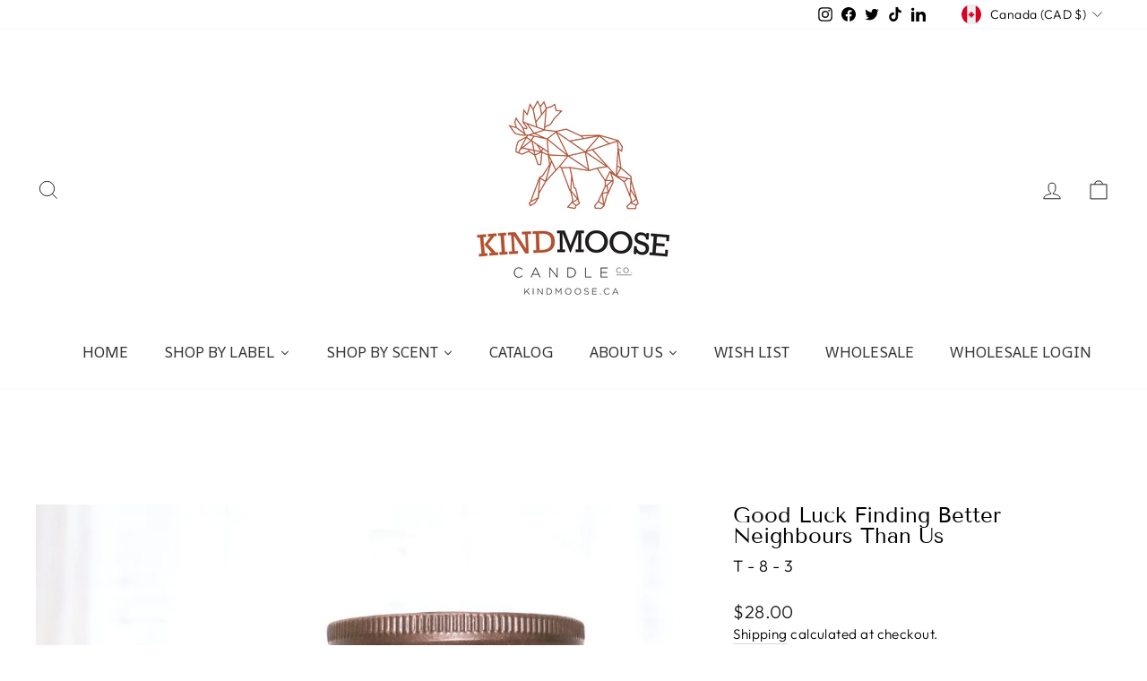

--- FILE ---
content_type: application/javascript
request_url: https://cdn.marquee.fabapps.co/config/kindmoose-candle-co.myshopify.com.config.js
body_size: 485
content:
document.addEventListener("DOMContentLoaded", function(event) {
        window['marquee_config'] = [{"id":"5012","store_id":"3476","name":"FREE Shipping etc.","font_family":"Droid Sans","font_color":"#000000","font_size":"18","font_weight":"900","font_style":"uppercase","letter_spacing":"1","space_btw_content":"144","autoplay_speed":"50","movement_direction":"Right","background_color":"rgba(250,250,250,1)","border_color":"rgba(18,17,17,1)","padding":"32","mobile_size":"60","pause_mobile":"0","status":"1","updated_at":"2025-09-03T17:40:59.000000Z","created_at":"2024-05-22T17:35:31.000000Z","widget_position":"custom","congrats_banner_status":0,"show_hover_image_for_all":false,"marquee_content":[{"id":14229,"store_id":"3476","marquee_id":"5012","file":"Leaf_1674297015.png","image_position":"left","image_size":"30","dist_text":"10","text":"ECO FRIENDLY","text_link":null,"link":null,"open":"0","link_underline":null,"link_text_color":"#000000","link_text_hover":"#000000","created_at":null,"updated_at":null,"translations":"","sort":0,"hover_file":"","alt":""},{"id":14227,"store_id":"3476","marquee_id":"5012","file":"image_1674296931.png","image_position":"left","image_size":"30","dist_text":"10","text":"FREE SHIPPING ON ALL ORDERS OVER $150","text_link":null,"link":null,"open":"0","link_underline":"undefined","link_text_color":"undefined","link_text_hover":"undefined","created_at":null,"updated_at":"2024-05-22T17:36:13.000000Z","translations":"{}","sort":0,"hover_file":"","alt":""},{"id":35373,"store_id":"3476","marquee_id":"5012","file":"untitled_design_1756917070.png","image_position":"left","image_size":"50","dist_text":"10","text":"PROUDLY CANADIAN","text_link":null,"link":null,"open":"0","link_underline":"undefined","link_text_color":"undefined","link_text_hover":"undefined","created_at":"2025-09-03T16:23:30.000000Z","updated_at":"2025-09-03T16:31:10.000000Z","translations":"{}","sort":0,"hover_file":"","alt":""}]},{"id":"12337","store_id":"3476","name":"New marquee","font_family":"Arial","font_color":"#000000","font_size":"18","font_weight":"200","font_style":"normal","letter_spacing":"normal","space_btw_content":"10","autoplay_speed":"50","movement_direction":"Right","background_color":"#eef6e9","border_color":"rgba(0,0,0,0)","padding":"10","mobile_size":"60","pause_mobile":"0","status":"1","updated_at":"2025-09-03T17:40:10.000000Z","created_at":"2025-09-03T17:40:10.000000Z","widget_position":"top_bar","congrats_banner_status":0,"show_hover_image_for_all":false,"marquee_content":[]}];
    new fabMarquee();
    });